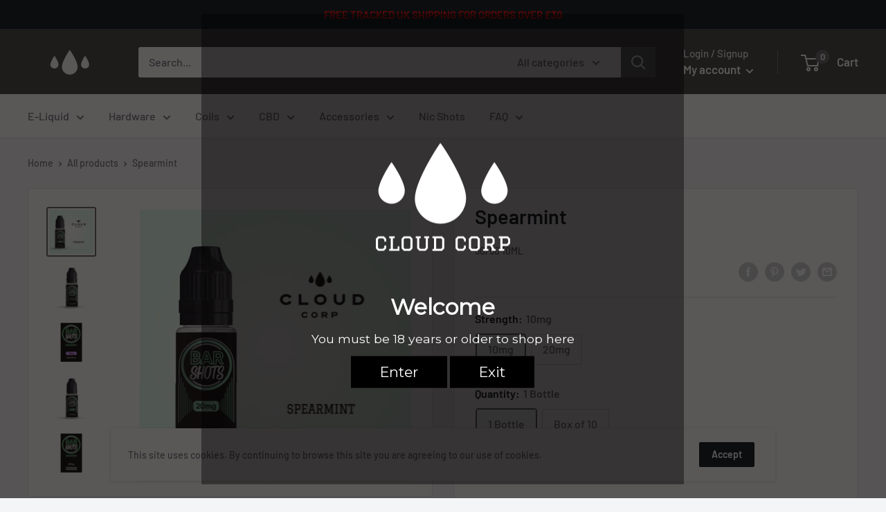

--- FILE ---
content_type: text/javascript
request_url: https://www.cloudcorpni.com/cdn/shop/t/13/assets/custom.js?v=90373254691674712701611745756
body_size: -782
content:
//# sourceMappingURL=/cdn/shop/t/13/assets/custom.js.map?v=90373254691674712701611745756
